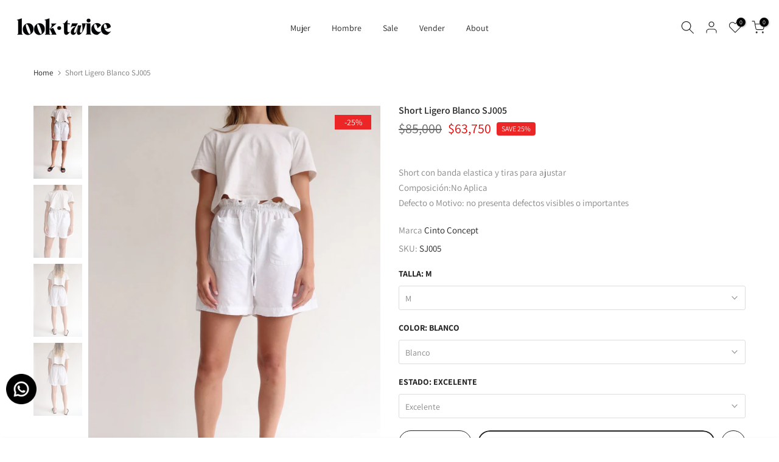

--- FILE ---
content_type: text/css
request_url: https://looktwice.co/cdn/shop/t/29/assets/custom.css?v=178065151626400957631739371662
body_size: -294
content:
.term{list-style-type:upper-roman}.type_mn_link>a{color:var(--secondary-color);text-transform:initial;font-weight:500;font-size:12px;padding:0 0 13px;display:block;border-bottom:1px solid #fff}.type_mn_link .t4s-sub-column li a{padding:2px 0;font-size:12px;display:block;line-height:1.5;position:relative}.type_mn_link .t4s-sub-column li a:not(:hover){color:#b1b0b0}._appEmbedBottomRight_1tvcr_20,._container_3eyaa_70,._fadeAnimation_3eyaa_87{align-items:end;justify-content:end;display:none}#pushdaddy-widget{position:fixed;z-index:999999999999;opacity:0;animation-delay:.15s;animation-duration:1s;animation-fill-mode:both;animation-name:kdaddy-fadeIn;-webkit-font-smoothing:antialiased;-moz-osx-font-smoothing:grayscale;font-family:ShopifySans,Helvetica,Arial,Lucida Grande,sans-serif;font-size:15px;font-weight:400;line-height:20px;display:none!important}
/*# sourceMappingURL=/cdn/shop/t/29/assets/custom.css.map?v=178065151626400957631739371662 */


--- FILE ---
content_type: text/css
request_url: https://looktwice.co/cdn/shop/t/29/assets/qs-product.css?v=13153999765489943641739371662
body_size: 631
content:
.t4s-opening-qs .t4s-modal__inner{max-width:400px}.t4s-product-quick-shop .t4s-product-form__buttons a{display:none}.t4s-product-quick-shop{padding:30px}.t4s-product-quick-shop .t4s-d-flex.t4s-flex-wrap{flex-wrap:wrap!important}.t4s-product-quick-shop .t4s-product-form__submit{width:100%}.is-no-pick__true .t4s-product-price{display:none}.t4s-price__unit{margin-top:5px;font-size:calc(var(--price-size) * .75)}.t4s-product-qs__title{margin-bottom:20px!important;font-size:var(--title-size);font-weight:var(--title-weight);color:var(--title-color);font-family:var(--title-family);text-transform:var(--title-style);letter-spacing:var(--title-spacing);line-height:var(--title-line-height)}.t4s-product-qs__title>a{color:inherit}.t4s-product-qs__price{margin-bottom:20px}.t4s-product-quick-shop .t4s-product-price{font-size:var(--price-size);line-height:var(--price-size);font-weight:var(--price-weight);color:var(--price-color)}.t4s-product-quick-shop .t4s-product-price ins{color:var(--price-sale-color);margin-left:6px;display:inline-block}.t4s-product-quick-shop .t4s-product-price .t4s-labrl-sale span{font-size:14px;color:var(--t4s-highlight-color);text-transform:uppercase;display:inline-block}.t4s-product-quick-shop .t4s-product-price span.t4s-txt-sale:not(.t4s-dn){color:var(--sale-badge-color);border-radius:4px;padding:4px 8px;margin:0 5px;line-height:1.2;background-color:var(--sale-badge-background);font-size:12px;position:relative;top:-3px}.t4s-product-quick-shop .t4s-product-form__buttons{display:inline-flex;flex-direction:column;width:100%}.t4s-product-quick-shop .t4s-product-form__buttons .t4s-quantity-wrapper,.t4s-product-quick-shop .t4s-product-form__buttons .t4s-pr-wishlist,.t4s-product-quick-shop .t4s-product-form__buttons .t4s-pr-compare,.t4s-product-quick-shop .t4s-product-form__buttons .t4s-product-form__submit,.t4s-product-quick-shop .t4s-product-form__buttons .shopify-payment-button__button--unbranded,.t4s-product-quick-shop .t4s-product-form__buttons .shopify-payment-button__button--branded,.t4s-product-quick-shop .t4s-product-form__buttons .shopify-payment-button__more-options,.t4s-product-quick-shop .t4s-product-form__buttons .t4s-pr__notify-stock{border-radius:var(--pr-btn-round)!important}.t4s-product-quick-shop .t4s-product-form__buttons .shopify-payment-button__more-options{color:var(--secondary-color)!important}.t4s-product-quick-shop .t4s-product-form__buttons .shopify-payment-button__more-options:hover{color:var(--secondary-color)!important;background-color:#f5f5f5}.t4s-product-quick-shop .t4s-product-form__buttons .t4s-quantity-wrapper{min-width:120px;width:120px;height:40px;border:1px solid var(--secondary-color);text-align:center;display:inline-block;position:relative;margin-right:10px;order:1}.t4s-product-quick-shop .t4s-product-form__buttons .t4s-pr__notify-stock,.t4s-product-quick-shop .t4s-product-form__buttons .shopify-payment-button{margin-top:15px}.t4s-product-quick-shop .t4s-product-form__buttons .t4s-quantity-wrapper input.t4s-quantity-input[type=number]{width:35px;border:0px;height:38px;background:0px 0px;padding:0;font-weight:600;font-size:16px;color:var(--secondary-color);text-align:center}.t4s-product-quick-shop .t4s-product-form__buttons .t4s-quantity-wrapper button{position:absolute;display:block;padding:0;top:0;width:30px;height:40px;line-height:40px;border:0;background:0 0;color:var(--secondary-color)}.t4s-product-quick-shop .t4s-product-form__buttons .t4s-quantity-wrapper button:hover{color:var(--accent-color);border:0;background:0 0}.t4s-product-quick-shop .t4s-product-form__buttons .t4s-quantity-wrapper button svg{width:12px;height:12px;stroke-width:2}.t4s-product-quick-shop .t4s-product-form__buttons .t4s-quantity-wrapper .is--minus{left:0;text-align:left;padding-left:15px}.t4s-product-quick-shop .t4s-product-form__buttons .t4s-quantity-wrapper .is--plus{right:0;text-align:right;padding-right:15px}.t4s-product-quick-shop .t4s-product-form__buttons .t4s-pr-wishlist,.t4s-product-quick-shop .t4s-product-form__buttons .t4s-pr-compare{position:relative;min-width:40px;width:40px;height:40px;line-height:40px;margin-left:10px;color:var(--secondary-color);border:1px solid var(--secondary-color);text-align:center;transition:all .3s ease 0s;display:flex;align-items:center;justify-content:center;order:3}.t4s-product-quick-shop .t4s-product-form__buttons .t4s-pr-wishlist .t4s-svg-pr-icon,.t4s-product-quick-shop .t4s-product-form__buttons .t4s-pr-compare .t4s-svg-pr-icon{display:flex;align-items:center;justify-content:center}.t4s-product-quick-shop .t4s-product-form__buttons .t4s-pr-wishlist .t4s-svg-pr-icon svg,.t4s-product-quick-shop .t4s-product-form__buttons .t4s-pr-compare .t4s-svg-pr-icon svg{width:18px;height:18px;fill:currentColor}.t4s-product-quick-shop .t4s-product-form__buttons .t4s-pr-wishlist .t4s-text-pr,.t4s-product-quick-shop .t4s-product-form__buttons .t4s-pr-compare .t4s-text-pr{display:none;color:var(--secondary-color)}.t4s-product-quick-shop .t4s-product-form__buttons .t4s-pr-wishlist:hover,.t4s-product-quick-shop .t4s-product-form__buttons .t4s-pr-compare:hover{border-color:var(--accent-color);color:var(--accent-color)}.t4s-product-quick-shop .t4s-product_meta .t4s-collections-wrapper a,.t4s-product-quick-shop .t4s-product_meta .t4s-product__policies a{color:var(--secondary-color)}.t4s-product-quick-shop .t4s-product_meta .t4s-collections-wrapper a:hover,.t4s-product-quick-shop .t4s-product_meta .t4s-product__policies a:hover{color:var(--accent-color)}.t4s-product-quick-shop .t4s-product-form__buttons .t4s-product-form__submit{font-size:14px;font-weight:600;min-height:40px;padding:5px 25px;cursor:pointer;margin-top:20px;order:4}.t4s-product-quick-shop .t4s-product-form__buttons .t4s-product-form__submit svg.t4s-btn-icon{width:16px;height:16px;margin-left:0;margin-right:8px}.t4s-product-quick-shop .t4s-product-form__buttons .t4s-product-form__submit.t4s-btn-style-bordered{border-top:0;border-left:0;border-right:0;border-radius:0!important}.t4s-product-quick-shop .is-btn-atc-txt-1 .t4s-product-form__submit,.t4s-product-quick-shop .is-btn-ck-txt-1 .shopify-payment-button__button--unbranded,.t4s-product-quick-shop .is-btn-ck-txt-1 .t4s-pr__notify-stock{text-transform:lowercase}.t4s-product-quick-shop .is-btn-atc-txt-2 .t4s-product-form__submit,.t4s-product-quick-shop .is-btn-ck-txt-2 .shopify-payment-button__button--unbranded,.t4s-product-quick-shop .is-btn-ck-txt-2 .t4s-pr__notify-stock{text-transform:capitalize}.t4s-product-quick-shop .is-btn-atc-txt-3 .t4s-product-form__submit,.t4s-product-quick-shop .is-btn-ck-txt-3 .shopify-payment-button__button--unbranded,.t4s-product-quick-shop .is-btn-ck-txt-3 .t4s-pr__notify-stock{text-transform:uppercase}.t4s-product-quick-shop .t4s-product-form__buttons .shopify-payment-button__button--hidden{display:none}.t4s-product-quick-shop .t4s-product-form__buttons .t4s-pr__notify-stock,.t4s-product-quick-shop .t4s-product-form__buttons .shopify-payment-button__button--unbranded{font-size:14px;font-weight:600;min-height:40px;padding:5px 25px;cursor:pointer;color:var(--t4s-light-color);background-color:var(--secondary-color);transition:.3s}.t4s-product-quick-shop .t4s-pr__notify-stock.t4s-btn-color-light,.t4s-product-quick-shop .t4s-payment-button.t4s-btn-color-light .shopify-payment-button__button--unbranded{color:var(--t4s-dark-color);background-color:var(--t4s-light-color)}.t4s-product-quick-shop .t4s-pr__notify-stock.t4s-btn-color-dark,.t4s-product-quick-shop .t4s-payment-button.t4s-btn-color-dark .shopify-payment-button__button--unbranded{color:var(--t4s-light-color);background-color:var(--t4s-dark-color)}.t4s-product-quick-shop .t4s-pr__notify-stock.t4s-btn-color-primary,.t4s-product-quick-shop .t4s-payment-button.t4s-btn-color-primary .shopify-payment-button__button--unbranded{color:var(--t4s-light-color);background-color:var(--accent-color)}.t4s-product-quick-shop .t4s-pr__notify-stock.t4s-btn-color-custom1,.t4s-product-quick-shop .t4s-pr__notify-stock.t4s-btn-color-custom2,.t4s-product-quick-shop .t4s-payment-button.t4s-btn-color-custom1 .shopify-payment-button__button--unbranded,.t4s-product-quick-shop .t4s-payment-button.t4s-btn-color-custom2 .shopify-payment-button__button--unbranded{color:var(--btn-color);background-color:var(--btn-background)}.t4s-product-quick-shop .t4s-product-form__buttons .t4s-pr__notify-stock:hover:not([disabled]),.t4s-product-quick-shop .t4s-product-form__buttons .t4s-pr__notify-stock:hover,.t4s-product-quick-shop .t4s-product-form__buttons.shopify-payment-button__button--unbranded:hover:not([disabled]),.t4s-product-quick-shop .t4s-product-form__buttons .shopify-payment-button__button--unbranded:hover{color:var(--t4s-light-color);background-color:var(--accent-color-hover)}.t4s-product-quick-shop .t4s-product-form__buttons .t4s-pr__notify-stock.t4s-btn-color-custom1:hover,.t4s-product-quick-shop .t4s-product-form__buttons .t4s-pr__notify-stock.t4s-btn-color-custom2:hover,.t4s-product-quick-shop .t4s-payment-button.t4s-btn-color-custom1 .shopify-payment-button__button--unbranded:hover,.t4s-product-quick-shop .t4s-payment-button.t4s-btn-color-custom1 .shopify-payment-button__button--unbranded:hover:not([disabled]),.t4s-product-quick-shop .t4s-payment-button.t4s-btn-color-custom2 .shopify-payment-button__button--unbranded:hover,.t4s-product-quick-shop .t4s-payment-button.t4s-btn-color-custom2 .shopify-payment-button__button--unbranded:hover:not([disabled]){color:var(--btn-color-hover);background-color:var(--btn-background-hover)}
/*# sourceMappingURL=/cdn/shop/t/29/assets/qs-product.css.map?v=13153999765489943641739371662 */
